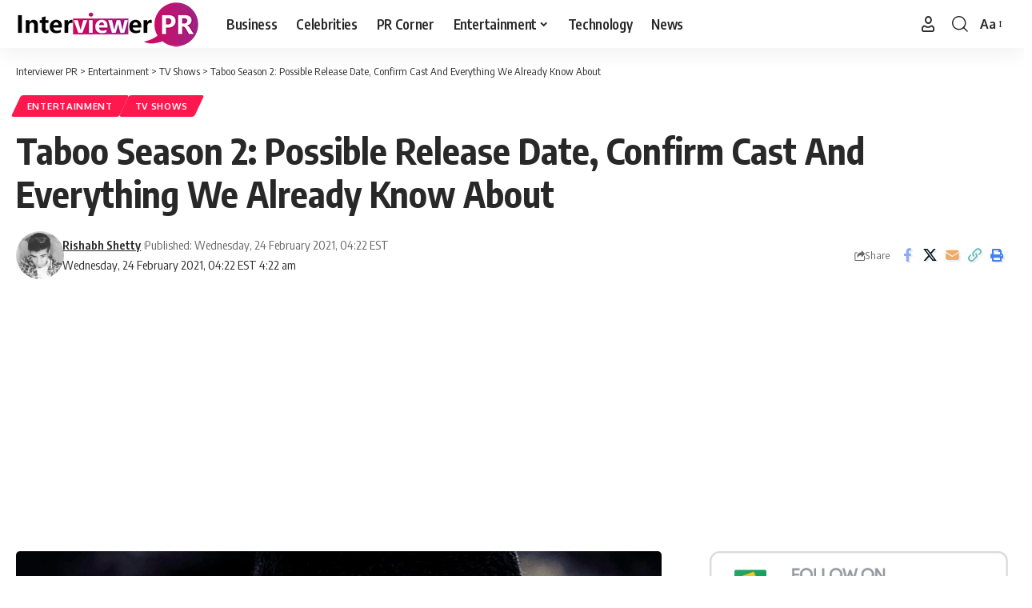

--- FILE ---
content_type: text/html; charset=UTF-8
request_url: https://interviewerpr.com/taboo-season-2-possible-release-date-confirm-cast-and-everything-we-already-know-about/
body_size: 18716
content:
<!DOCTYPE html>
<html lang="en-US">
<head>
    <meta charset="UTF-8" />
    <meta http-equiv="X-UA-Compatible" content="IE=edge" />
	<meta name="viewport" content="width=device-width, initial-scale=1.0" />
    <link rel="profile" href="https://gmpg.org/xfn/11" />
	<meta name='robots' content='index, follow, max-image-preview:large, max-snippet:-1, max-video-preview:-1' />

	<!-- This site is optimized with the Yoast SEO plugin v26.5 - https://yoast.com/wordpress/plugins/seo/ -->
	<title>Taboo Season 2: Possible Release Date, Confirm Cast And Everything We Already Know About - Interviewer PR</title>
	<meta name="description" content="Steve Knight is among the most sought out directors from the market right now." />
	<link rel="preconnect" href="https://fonts.gstatic.com" crossorigin><link rel="preload" as="style" onload="this.onload=null;this.rel='stylesheet'" id="rb-preload-gfonts" href="https://fonts.googleapis.com/css?family=Oxygen%3A400%2C700%7CEncode+Sans+Condensed%3A400%2C500%2C600%2C700%2C800&amp;display=swap" crossorigin><noscript><link rel="stylesheet" href="https://fonts.googleapis.com/css?family=Oxygen%3A400%2C700%7CEncode+Sans+Condensed%3A400%2C500%2C600%2C700%2C800&amp;display=swap"></noscript><link rel="canonical" href="https://interviewerpr.com/taboo-season-2-possible-release-date-confirm-cast-and-everything-we-already-know-about/" />
	<meta property="og:locale" content="en_US" />
	<meta property="og:type" content="article" />
	<meta property="og:title" content="Taboo Season 2: Possible Release Date, Confirm Cast And Everything We Already Know About - Interviewer PR" />
	<meta property="og:description" content="Steve Knight is among the most sought out directors from the market right now." />
	<meta property="og:url" content="https://interviewerpr.com/taboo-season-2-possible-release-date-confirm-cast-and-everything-we-already-know-about/" />
	<meta property="og:site_name" content="Interviewer PR" />
	<meta property="article:publisher" content="https://www.facebook.com/InterviewerPR" />
	<meta property="article:published_time" content="2021-02-24T09:22:11+00:00" />
	<meta property="og:image" content="https://interviewerpr.com/wp-content/uploads/2021/02/DroidJournal-2.jpg" />
	<meta property="og:image:width" content="1200" />
	<meta property="og:image:height" content="675" />
	<meta property="og:image:type" content="image/jpeg" />
	<meta name="author" content="Rishabh Shetty" />
	<meta name="twitter:card" content="summary_large_image" />
	<meta name="twitter:label1" content="Written by" />
	<meta name="twitter:data1" content="Rishabh Shetty" />
	<meta name="twitter:label2" content="Est. reading time" />
	<meta name="twitter:data2" content="2 minutes" />
	<!-- / Yoast SEO plugin. -->


<link rel="amphtml" href="https://interviewerpr.com/taboo-season-2-possible-release-date-confirm-cast-and-everything-we-already-know-about/amp/" /><meta name="generator" content="AMP for WP 1.1.9"/><link rel="alternate" type="application/rss+xml" title="Interviewer PR &raquo; Feed" href="https://interviewerpr.com/feed/" />
<link rel="alternate" type="application/rss+xml" title="Interviewer PR &raquo; Comments Feed" href="https://interviewerpr.com/comments/feed/" />
<link rel="alternate" type="application/rss+xml" title="Interviewer PR &raquo; Taboo Season 2: Possible Release Date, Confirm Cast And Everything We Already Know About Comments Feed" href="https://interviewerpr.com/taboo-season-2-possible-release-date-confirm-cast-and-everything-we-already-know-about/feed/" />
<link rel="alternate" title="oEmbed (JSON)" type="application/json+oembed" href="https://interviewerpr.com/wp-json/oembed/1.0/embed?url=https%3A%2F%2Finterviewerpr.com%2Ftaboo-season-2-possible-release-date-confirm-cast-and-everything-we-already-know-about%2F" />
<link rel="alternate" title="oEmbed (XML)" type="text/xml+oembed" href="https://interviewerpr.com/wp-json/oembed/1.0/embed?url=https%3A%2F%2Finterviewerpr.com%2Ftaboo-season-2-possible-release-date-confirm-cast-and-everything-we-already-know-about%2F&#038;format=xml" />
<link rel="alternate" type="application/rss+xml" title="Interviewer PR &raquo; Stories Feed" href="https://interviewerpr.com/web-stories/feed/">			<link rel="pingback" href="https://interviewerpr.com/xmlrpc.php" />
		<script type="application/ld+json">{
    "@context": "https://schema.org",
    "@type": "Organization",
    "legalName": "Interviewer PR",
    "url": "https://interviewerpr.com/",
    "logo": "https://interviewerpr.com/wp-content/uploads/2020/12/logo-final-01-03.png"
}</script>
<style id='wp-img-auto-sizes-contain-inline-css'>
img:is([sizes=auto i],[sizes^="auto," i]){contain-intrinsic-size:3000px 1500px}
/*# sourceURL=wp-img-auto-sizes-contain-inline-css */
</style>
<style id='wp-emoji-styles-inline-css'>

	img.wp-smiley, img.emoji {
		display: inline !important;
		border: none !important;
		box-shadow: none !important;
		height: 1em !important;
		width: 1em !important;
		margin: 0 0.07em !important;
		vertical-align: -0.1em !important;
		background: none !important;
		padding: 0 !important;
	}
/*# sourceURL=wp-emoji-styles-inline-css */
</style>
<link rel='stylesheet' id='wp-block-library-css' href='https://interviewerpr.com/wp-includes/css/dist/block-library/style.min.css?ver=6.9' media='all' />
<style id='classic-theme-styles-inline-css'>
/*! This file is auto-generated */
.wp-block-button__link{color:#fff;background-color:#32373c;border-radius:9999px;box-shadow:none;text-decoration:none;padding:calc(.667em + 2px) calc(1.333em + 2px);font-size:1.125em}.wp-block-file__button{background:#32373c;color:#fff;text-decoration:none}
/*# sourceURL=/wp-includes/css/classic-themes.min.css */
</style>
<link rel='stylesheet' id='foxiz-elements-css' href='https://interviewerpr.com/wp-content/plugins/foxiz-core/lib/foxiz-elements/public/style.css?ver=3.0' media='all' />
<style id='global-styles-inline-css'>
:root{--wp--preset--aspect-ratio--square: 1;--wp--preset--aspect-ratio--4-3: 4/3;--wp--preset--aspect-ratio--3-4: 3/4;--wp--preset--aspect-ratio--3-2: 3/2;--wp--preset--aspect-ratio--2-3: 2/3;--wp--preset--aspect-ratio--16-9: 16/9;--wp--preset--aspect-ratio--9-16: 9/16;--wp--preset--color--black: #000000;--wp--preset--color--cyan-bluish-gray: #abb8c3;--wp--preset--color--white: #ffffff;--wp--preset--color--pale-pink: #f78da7;--wp--preset--color--vivid-red: #cf2e2e;--wp--preset--color--luminous-vivid-orange: #ff6900;--wp--preset--color--luminous-vivid-amber: #fcb900;--wp--preset--color--light-green-cyan: #7bdcb5;--wp--preset--color--vivid-green-cyan: #00d084;--wp--preset--color--pale-cyan-blue: #8ed1fc;--wp--preset--color--vivid-cyan-blue: #0693e3;--wp--preset--color--vivid-purple: #9b51e0;--wp--preset--gradient--vivid-cyan-blue-to-vivid-purple: linear-gradient(135deg,rgb(6,147,227) 0%,rgb(155,81,224) 100%);--wp--preset--gradient--light-green-cyan-to-vivid-green-cyan: linear-gradient(135deg,rgb(122,220,180) 0%,rgb(0,208,130) 100%);--wp--preset--gradient--luminous-vivid-amber-to-luminous-vivid-orange: linear-gradient(135deg,rgb(252,185,0) 0%,rgb(255,105,0) 100%);--wp--preset--gradient--luminous-vivid-orange-to-vivid-red: linear-gradient(135deg,rgb(255,105,0) 0%,rgb(207,46,46) 100%);--wp--preset--gradient--very-light-gray-to-cyan-bluish-gray: linear-gradient(135deg,rgb(238,238,238) 0%,rgb(169,184,195) 100%);--wp--preset--gradient--cool-to-warm-spectrum: linear-gradient(135deg,rgb(74,234,220) 0%,rgb(151,120,209) 20%,rgb(207,42,186) 40%,rgb(238,44,130) 60%,rgb(251,105,98) 80%,rgb(254,248,76) 100%);--wp--preset--gradient--blush-light-purple: linear-gradient(135deg,rgb(255,206,236) 0%,rgb(152,150,240) 100%);--wp--preset--gradient--blush-bordeaux: linear-gradient(135deg,rgb(254,205,165) 0%,rgb(254,45,45) 50%,rgb(107,0,62) 100%);--wp--preset--gradient--luminous-dusk: linear-gradient(135deg,rgb(255,203,112) 0%,rgb(199,81,192) 50%,rgb(65,88,208) 100%);--wp--preset--gradient--pale-ocean: linear-gradient(135deg,rgb(255,245,203) 0%,rgb(182,227,212) 50%,rgb(51,167,181) 100%);--wp--preset--gradient--electric-grass: linear-gradient(135deg,rgb(202,248,128) 0%,rgb(113,206,126) 100%);--wp--preset--gradient--midnight: linear-gradient(135deg,rgb(2,3,129) 0%,rgb(40,116,252) 100%);--wp--preset--font-size--small: 13px;--wp--preset--font-size--medium: 20px;--wp--preset--font-size--large: 36px;--wp--preset--font-size--x-large: 42px;--wp--preset--spacing--20: 0.44rem;--wp--preset--spacing--30: 0.67rem;--wp--preset--spacing--40: 1rem;--wp--preset--spacing--50: 1.5rem;--wp--preset--spacing--60: 2.25rem;--wp--preset--spacing--70: 3.38rem;--wp--preset--spacing--80: 5.06rem;--wp--preset--shadow--natural: 6px 6px 9px rgba(0, 0, 0, 0.2);--wp--preset--shadow--deep: 12px 12px 50px rgba(0, 0, 0, 0.4);--wp--preset--shadow--sharp: 6px 6px 0px rgba(0, 0, 0, 0.2);--wp--preset--shadow--outlined: 6px 6px 0px -3px rgb(255, 255, 255), 6px 6px rgb(0, 0, 0);--wp--preset--shadow--crisp: 6px 6px 0px rgb(0, 0, 0);}:where(.is-layout-flex){gap: 0.5em;}:where(.is-layout-grid){gap: 0.5em;}body .is-layout-flex{display: flex;}.is-layout-flex{flex-wrap: wrap;align-items: center;}.is-layout-flex > :is(*, div){margin: 0;}body .is-layout-grid{display: grid;}.is-layout-grid > :is(*, div){margin: 0;}:where(.wp-block-columns.is-layout-flex){gap: 2em;}:where(.wp-block-columns.is-layout-grid){gap: 2em;}:where(.wp-block-post-template.is-layout-flex){gap: 1.25em;}:where(.wp-block-post-template.is-layout-grid){gap: 1.25em;}.has-black-color{color: var(--wp--preset--color--black) !important;}.has-cyan-bluish-gray-color{color: var(--wp--preset--color--cyan-bluish-gray) !important;}.has-white-color{color: var(--wp--preset--color--white) !important;}.has-pale-pink-color{color: var(--wp--preset--color--pale-pink) !important;}.has-vivid-red-color{color: var(--wp--preset--color--vivid-red) !important;}.has-luminous-vivid-orange-color{color: var(--wp--preset--color--luminous-vivid-orange) !important;}.has-luminous-vivid-amber-color{color: var(--wp--preset--color--luminous-vivid-amber) !important;}.has-light-green-cyan-color{color: var(--wp--preset--color--light-green-cyan) !important;}.has-vivid-green-cyan-color{color: var(--wp--preset--color--vivid-green-cyan) !important;}.has-pale-cyan-blue-color{color: var(--wp--preset--color--pale-cyan-blue) !important;}.has-vivid-cyan-blue-color{color: var(--wp--preset--color--vivid-cyan-blue) !important;}.has-vivid-purple-color{color: var(--wp--preset--color--vivid-purple) !important;}.has-black-background-color{background-color: var(--wp--preset--color--black) !important;}.has-cyan-bluish-gray-background-color{background-color: var(--wp--preset--color--cyan-bluish-gray) !important;}.has-white-background-color{background-color: var(--wp--preset--color--white) !important;}.has-pale-pink-background-color{background-color: var(--wp--preset--color--pale-pink) !important;}.has-vivid-red-background-color{background-color: var(--wp--preset--color--vivid-red) !important;}.has-luminous-vivid-orange-background-color{background-color: var(--wp--preset--color--luminous-vivid-orange) !important;}.has-luminous-vivid-amber-background-color{background-color: var(--wp--preset--color--luminous-vivid-amber) !important;}.has-light-green-cyan-background-color{background-color: var(--wp--preset--color--light-green-cyan) !important;}.has-vivid-green-cyan-background-color{background-color: var(--wp--preset--color--vivid-green-cyan) !important;}.has-pale-cyan-blue-background-color{background-color: var(--wp--preset--color--pale-cyan-blue) !important;}.has-vivid-cyan-blue-background-color{background-color: var(--wp--preset--color--vivid-cyan-blue) !important;}.has-vivid-purple-background-color{background-color: var(--wp--preset--color--vivid-purple) !important;}.has-black-border-color{border-color: var(--wp--preset--color--black) !important;}.has-cyan-bluish-gray-border-color{border-color: var(--wp--preset--color--cyan-bluish-gray) !important;}.has-white-border-color{border-color: var(--wp--preset--color--white) !important;}.has-pale-pink-border-color{border-color: var(--wp--preset--color--pale-pink) !important;}.has-vivid-red-border-color{border-color: var(--wp--preset--color--vivid-red) !important;}.has-luminous-vivid-orange-border-color{border-color: var(--wp--preset--color--luminous-vivid-orange) !important;}.has-luminous-vivid-amber-border-color{border-color: var(--wp--preset--color--luminous-vivid-amber) !important;}.has-light-green-cyan-border-color{border-color: var(--wp--preset--color--light-green-cyan) !important;}.has-vivid-green-cyan-border-color{border-color: var(--wp--preset--color--vivid-green-cyan) !important;}.has-pale-cyan-blue-border-color{border-color: var(--wp--preset--color--pale-cyan-blue) !important;}.has-vivid-cyan-blue-border-color{border-color: var(--wp--preset--color--vivid-cyan-blue) !important;}.has-vivid-purple-border-color{border-color: var(--wp--preset--color--vivid-purple) !important;}.has-vivid-cyan-blue-to-vivid-purple-gradient-background{background: var(--wp--preset--gradient--vivid-cyan-blue-to-vivid-purple) !important;}.has-light-green-cyan-to-vivid-green-cyan-gradient-background{background: var(--wp--preset--gradient--light-green-cyan-to-vivid-green-cyan) !important;}.has-luminous-vivid-amber-to-luminous-vivid-orange-gradient-background{background: var(--wp--preset--gradient--luminous-vivid-amber-to-luminous-vivid-orange) !important;}.has-luminous-vivid-orange-to-vivid-red-gradient-background{background: var(--wp--preset--gradient--luminous-vivid-orange-to-vivid-red) !important;}.has-very-light-gray-to-cyan-bluish-gray-gradient-background{background: var(--wp--preset--gradient--very-light-gray-to-cyan-bluish-gray) !important;}.has-cool-to-warm-spectrum-gradient-background{background: var(--wp--preset--gradient--cool-to-warm-spectrum) !important;}.has-blush-light-purple-gradient-background{background: var(--wp--preset--gradient--blush-light-purple) !important;}.has-blush-bordeaux-gradient-background{background: var(--wp--preset--gradient--blush-bordeaux) !important;}.has-luminous-dusk-gradient-background{background: var(--wp--preset--gradient--luminous-dusk) !important;}.has-pale-ocean-gradient-background{background: var(--wp--preset--gradient--pale-ocean) !important;}.has-electric-grass-gradient-background{background: var(--wp--preset--gradient--electric-grass) !important;}.has-midnight-gradient-background{background: var(--wp--preset--gradient--midnight) !important;}.has-small-font-size{font-size: var(--wp--preset--font-size--small) !important;}.has-medium-font-size{font-size: var(--wp--preset--font-size--medium) !important;}.has-large-font-size{font-size: var(--wp--preset--font-size--large) !important;}.has-x-large-font-size{font-size: var(--wp--preset--font-size--x-large) !important;}
:where(.wp-block-post-template.is-layout-flex){gap: 1.25em;}:where(.wp-block-post-template.is-layout-grid){gap: 1.25em;}
:where(.wp-block-term-template.is-layout-flex){gap: 1.25em;}:where(.wp-block-term-template.is-layout-grid){gap: 1.25em;}
:where(.wp-block-columns.is-layout-flex){gap: 2em;}:where(.wp-block-columns.is-layout-grid){gap: 2em;}
:root :where(.wp-block-pullquote){font-size: 1.5em;line-height: 1.6;}
/*# sourceURL=global-styles-inline-css */
</style>
<link rel='stylesheet' id='contact-form-7-css' href='https://interviewerpr.com/wp-content/plugins/contact-form-7/includes/css/styles.css?ver=6.1.4' media='all' />
<link rel='stylesheet' id='ppress-frontend-css' href='https://interviewerpr.com/wp-content/plugins/wp-user-avatar/assets/css/frontend.min.css?ver=4.16.8' media='all' />
<link rel='stylesheet' id='ppress-flatpickr-css' href='https://interviewerpr.com/wp-content/plugins/wp-user-avatar/assets/flatpickr/flatpickr.min.css?ver=4.16.8' media='all' />
<link rel='stylesheet' id='ppress-select2-css' href='https://interviewerpr.com/wp-content/plugins/wp-user-avatar/assets/select2/select2.min.css?ver=6.9' media='all' />

<link rel='stylesheet' id='foxiz-main-css' href='https://interviewerpr.com/wp-content/themes/foxiz/assets/css/main.css?ver=2.6.9' media='all' />
<style id='foxiz-main-inline-css'>
[data-theme="dark"].is-hd-4 {--nav-bg: #191C20;--nav-bg-from: #191C20;--nav-bg-to: #191C20;--nav-bg-glass: #191C2011;--nav-bg-glass-from: #191C2011;--nav-bg-glass-to: #191C2011;}[data-theme="dark"].is-hd-5, [data-theme="dark"].is-hd-5:not(.sticky-on) {--nav-bg: #191C20;--nav-bg-from: #191C20;--nav-bg-to: #191C20;--nav-bg-glass: #191C2011;--nav-bg-glass-from: #191C2011;--nav-bg-glass-to: #191C2011;}:root {--hyperlink-line-color :var(--g-color);--sm-shadow : none;--s-content-width : 760px;--max-width-wo-sb : 860px;}.search-header:before { background-repeat : no-repeat;background-size : cover;background-attachment : scroll;background-position : center center;}[data-theme="dark"] .search-header:before { background-repeat : no-repeat;background-size : cover;background-attachment : scroll;background-position : center center;}.footer-has-bg { background-color : #0000000a;}[data-theme="dark"] .footer-has-bg { background-color : #16181c;}#amp-mobile-version-switcher { display: none; }.live-tag:after { content: "live: " }
/*# sourceURL=foxiz-main-inline-css */
</style>
<link rel='stylesheet' id='foxiz-print-css' href='https://interviewerpr.com/wp-content/themes/foxiz/assets/css/print.css?ver=2.6.9' media='all' />
<link rel='stylesheet' id='foxiz-style-css' href='https://interviewerpr.com/wp-content/themes/foxiz/style.css?ver=2.6.9' media='all' />
<script src="https://interviewerpr.com/wp-includes/js/jquery/jquery.min.js?ver=3.7.1" id="jquery-core-js"></script>
<script src="https://interviewerpr.com/wp-includes/js/jquery/jquery-migrate.min.js?ver=3.4.1" id="jquery-migrate-js"></script>
<script src="https://interviewerpr.com/wp-content/plugins/wp-user-avatar/assets/flatpickr/flatpickr.min.js?ver=4.16.8" id="ppress-flatpickr-js"></script>
<script src="https://interviewerpr.com/wp-content/plugins/wp-user-avatar/assets/select2/select2.min.js?ver=4.16.8" id="ppress-select2-js"></script>
<script src="https://interviewerpr.com/wp-content/themes/foxiz/assets/js/highlight-share.js?ver=1" id="highlight-share-js"></script>
<link rel="preload" href="https://interviewerpr.com/wp-content/themes/foxiz/assets/fonts/icons.woff2?ver=2.5.0" as="font" type="font/woff2" crossorigin="anonymous"> <link rel="https://api.w.org/" href="https://interviewerpr.com/wp-json/" /><link rel="alternate" title="JSON" type="application/json" href="https://interviewerpr.com/wp-json/wp/v2/posts/3808" /><link rel="EditURI" type="application/rsd+xml" title="RSD" href="https://interviewerpr.com/xmlrpc.php?rsd" />
<meta name="generator" content="WordPress 6.9" />
<link rel='shortlink' href='https://interviewerpr.com/?p=3808' />
<meta name="generator" content="Redux 4.5.9" /><meta name="generator" content="Elementor 3.33.4; features: additional_custom_breakpoints; settings: css_print_method-external, google_font-enabled, font_display-swap">


<script type="application/ld+json" class="saswp-schema-markup-output">
[{"@context":"https:\/\/schema.org\/","@type":"VideoObject","@id":"https:\/\/interviewerpr.com\/taboo-season-2-possible-release-date-confirm-cast-and-everything-we-already-know-about\/#videoobject","url":"https:\/\/interviewerpr.com\/taboo-season-2-possible-release-date-confirm-cast-and-everything-we-already-know-about\/","headline":"Taboo Season 2: Possible Release Date, Confirm Cast And Everything We Already Know About","datePublished":"2021-02-24T04:22:11-05:00","dateModified":"2021-02-24T04:22:11-05:00","description":"Steve Knight is among the most sought out directors from the market right now.","transcript":"Steve Knight is among the most sought out directors from the market right now. Besides being the founder of shows like Peaky Blinders and See, he's a well-renowned manager. And Taboo is one of the most ambitious works yet. Developed for BBC, the series released on January 7, 2017. In total, the show aired eight episodes. Taboo gained a top viewership count and after its run. Additionally, the show received very positive reactions from both critics and audiences. Notably, Tom Hardy's functionality, design, and aesthetic gathered massive praise.  Taboo Season 2 Release Date  The answer is Yes, the primary season caused by February 2017, and the BBC revived the collection a month later. Additionally, reviews indicated that filming could begin sometime in 2018\/2019. But for a choice of motives, it did not appear. And because of the deficiency of legit info, rumors began outside to flow into about the cancellation of the screen. But, Steve Knight these days showed that functions on the year's script are near completion. Additionally, production could begin as quickly as the scheduling works out. Though considering the cutting edge scenario, production does not appear to start fast. Right now, we are looking forward to a release date for the next season in later months in 2022.      Taboo Season 2 Cast  Tom Hardy is returning to the second season as Knight and Hardy both affirm in interviews. The remaining characters are yet to obtain confirmation. However, we can expect lots of them to come back.    Some major players that may return are Lorna Bow, Stephen Graham, Mark Gatiss, David Hayman, Jason Watkins, Edward Hogg, and Nicholas Woodeson.  Taboo Season Two Plot  The storyline for the season is still in development and Knight has been hard at work. The return of Taboo additionally depends upon if and for how long Tom Hardy, the star of the show, will be available. He had been shooting for the sequel to Venom before coronavirus closed down generation around the world.    \"In my head, volatile stuff is going to happen, which is great,\" Knight said when asked about the story for season 2. \"There's a great destination for it, but I don't know if we're in a position to discuss the real details of it\"    Taboo Season Two Trailer  https:\/\/youtu.be\/0oUDp65Kox8","name":"Taboo Season 2: Possible Release Date, Confirm Cast And Everything We Already Know About","uploadDate":"2021-02-24T04:22:11-05:00","thumbnailUrl":"https:\/\/i.ytimg.com\/vi\/0oUDp65Kox8\/hqdefault.jpg","author":{"@type":"Person","name":"Rishabh Shetty","description":"Born to Indian American Parents, Rishabh holds a strong connect to the Indian entertainment industry. Though he is glued to American drama, sitcom and web series, his connect with Bollywood and Indian celebrity buzz makes him the best candidate for associate editor, Indian division of Interviewer PR.","url":"https:\/\/interviewerpr.com\/author\/rishabh-shetty\/","sameAs":[],"image":{"@type":"ImageObject","url":"https:\/\/interviewerpr.com\/wp-content\/uploads\/2020\/10\/USER2.jpg","height":96,"width":96}},"contentUrl":"https:\/\/youtu.be\/0oUDp65Kox8","embedUrl":"https:\/\/youtu.be\/0oUDp65Kox8"},

{"@context":"https:\/\/schema.org\/","@graph":[{"@context":"https:\/\/schema.org\/","@type":"SiteNavigationElement","@id":"https:\/\/interviewerpr.com\/#business","name":"Business","url":"https:\/\/interviewerpr.com\/category\/business\/"},{"@context":"https:\/\/schema.org\/","@type":"SiteNavigationElement","@id":"https:\/\/interviewerpr.com\/#celebrities","name":"Celebrities","url":"https:\/\/interviewerpr.com\/category\/celebrities\/"},{"@context":"https:\/\/schema.org\/","@type":"SiteNavigationElement","@id":"https:\/\/interviewerpr.com\/#pr-corner","name":"PR Corner","url":"https:\/\/interviewerpr.com\/category\/pr-corner\/"},{"@context":"https:\/\/schema.org\/","@type":"SiteNavigationElement","@id":"https:\/\/interviewerpr.com\/#entertainment","name":"Entertainment","url":"https:\/\/interviewerpr.com\/category\/entertainment\/"},{"@context":"https:\/\/schema.org\/","@type":"SiteNavigationElement","@id":"https:\/\/interviewerpr.com\/#movies","name":"Movies","url":"https:\/\/interviewerpr.com\/category\/entertainment\/movies\/"},{"@context":"https:\/\/schema.org\/","@type":"SiteNavigationElement","@id":"https:\/\/interviewerpr.com\/#tv-shows","name":"TV Shows","url":"https:\/\/interviewerpr.com\/category\/entertainment\/tv-shows\/"},{"@context":"https:\/\/schema.org\/","@type":"SiteNavigationElement","@id":"https:\/\/interviewerpr.com\/#mtv-roadies-revolution","name":"MTV Roadies Revolution","url":"https:\/\/interviewerpr.com\/category\/entertainment\/mtv-roadies-revolution\/"},{"@context":"https:\/\/schema.org\/","@type":"SiteNavigationElement","@id":"https:\/\/interviewerpr.com\/#technology","name":"Technology","url":"https:\/\/interviewerpr.com\/category\/technology\/"},{"@context":"https:\/\/schema.org\/","@type":"SiteNavigationElement","@id":"https:\/\/interviewerpr.com\/#news","name":"News","url":"https:\/\/interviewerpr.com\/category\/news\/"}]},

{"@context":"https:\/\/schema.org\/","@type":"BreadcrumbList","@id":"https:\/\/interviewerpr.com\/taboo-season-2-possible-release-date-confirm-cast-and-everything-we-already-know-about\/#breadcrumb","itemListElement":[{"@type":"ListItem","position":1,"item":{"@id":"https:\/\/interviewerpr.com","name":"Interviewer PR"}},{"@type":"ListItem","position":2,"item":{"@id":"https:\/\/interviewerpr.com\/category\/entertainment\/","name":"Entertainment"}},{"@type":"ListItem","position":3,"item":{"@id":"https:\/\/interviewerpr.com\/taboo-season-2-possible-release-date-confirm-cast-and-everything-we-already-know-about\/","name":"Taboo Season 2: Possible Release Date, Confirm Cast And Everything We Already Know About"}}]},

{"@context":"https:\/\/schema.org\/","@type":"NewsArticle","@id":"https:\/\/interviewerpr.com\/taboo-season-2-possible-release-date-confirm-cast-and-everything-we-already-know-about\/#newsarticle","url":"https:\/\/interviewerpr.com\/taboo-season-2-possible-release-date-confirm-cast-and-everything-we-already-know-about\/","headline":"Taboo Season 2: Possible Release Date, Confirm Cast And Everything We Already Know About","mainEntityOfPage":"https:\/\/interviewerpr.com\/taboo-season-2-possible-release-date-confirm-cast-and-everything-we-already-know-about\/","datePublished":"2021-02-24T04:22:11-05:00","dateModified":"2021-02-24T04:22:11-05:00","description":"Steve Knight is among the most sought out directors from the market right now.","articleSection":"TV Shows","articleBody":"Steve Knight is among the most sought out directors from the market right now. Besides being the founder of shows like Peaky Blinders and See, he's a well-renowned manager. And Taboo is one of the most ambitious works yet. Developed for BBC, the series released on January 7, 2017. In total, the show aired eight episodes. Taboo gained a top viewership count and after its run. Additionally, the show received very positive reactions from both critics and audiences. Notably, Tom Hardy's functionality, design, and aesthetic gathered massive praise.  Taboo Season 2 Release Date  The answer is Yes, the primary season caused by February 2017, and the BBC revived the collection a month later. Additionally, reviews indicated that filming could begin sometime in 2018\/2019. But for a choice of motives, it did not appear. And because of the deficiency of legit info, rumors began outside to flow into about the cancellation of the screen. But, Steve Knight these days showed that functions on the year's script are near completion. Additionally, production could begin as quickly as the scheduling works out. Though considering the cutting edge scenario, production does not appear to start fast. Right now, we are looking forward to a release date for the next season in later months in 2022.      Taboo Season 2 Cast  Tom Hardy is returning to the second season as Knight and Hardy both affirm in interviews. The remaining characters are yet to obtain confirmation. However, we can expect lots of them to come back.    Some major players that may return are Lorna Bow, Stephen Graham, Mark Gatiss, David Hayman, Jason Watkins, Edward Hogg, and Nicholas Woodeson.  Taboo Season Two Plot  The storyline for the season is still in development and Knight has been hard at work. The return of Taboo additionally depends upon if and for how long Tom Hardy, the star of the show, will be available. He had been shooting for the sequel to Venom before coronavirus closed down generation around the world.    \"In my head, volatile stuff is going to happen, which is great,\" Knight said when asked about the story for season 2. \"There's a great destination for it, but I don't know if we're in a position to discuss the real details of it\"    Taboo Season Two Trailer  https:\/\/youtu.be\/0oUDp65Kox8","keywords":["Taboo Season 2"," Taboo Season 2 cast"," Taboo Season 2 plot"," Taboo Season 2 release date"," Taboo Season 2 story"," Taboo Season 2 trailer"," "],"name":"Taboo Season 2: Possible Release Date, Confirm Cast And Everything We Already Know About","thumbnailUrl":"https:\/\/interviewerpr.com\/wp-content\/uploads\/2021\/02\/DroidJournal-2-150x150.jpg","wordCount":"369","timeRequired":"PT1M38S","mainEntity":{"@type":"WebPage","@id":"https:\/\/interviewerpr.com\/taboo-season-2-possible-release-date-confirm-cast-and-everything-we-already-know-about\/"},"author":{"@type":"Person","name":"Rishabh Shetty","description":"Born to Indian American Parents, Rishabh holds a strong connect to the Indian entertainment industry. Though he is glued to American drama, sitcom and web series, his connect with Bollywood and Indian celebrity buzz makes him the best candidate for associate editor, Indian division of Interviewer PR.","url":"https:\/\/interviewerpr.com\/author\/rishabh-shetty\/","sameAs":[],"image":{"@type":"ImageObject","url":"https:\/\/interviewerpr.com\/wp-content\/uploads\/2020\/10\/USER2.jpg","height":96,"width":96}},"editor":{"@type":"Person","name":"Rishabh Shetty","description":"Born to Indian American Parents, Rishabh holds a strong connect to the Indian entertainment industry. Though he is glued to American drama, sitcom and web series, his connect with Bollywood and Indian celebrity buzz makes him the best candidate for associate editor, Indian division of Interviewer PR.","url":"https:\/\/interviewerpr.com\/author\/rishabh-shetty\/","sameAs":[],"image":{"@type":"ImageObject","url":"https:\/\/interviewerpr.com\/wp-content\/uploads\/2020\/10\/USER2.jpg","height":96,"width":96}},"publisher":{"@type":"Organization","name":"Interviewer PR","url":"https:\/\/interviewerpr.com","logo":{"@type":"ImageObject","url":"https:\/\/interviewerpr.com\/wp-content\/uploads\/2020\/12\/logo-final-01-03.png","width":231,"height":60}},"image":[{"@type":"ImageObject","@id":"https:\/\/interviewerpr.com\/taboo-season-2-possible-release-date-confirm-cast-and-everything-we-already-know-about\/#primaryimage","url":"https:\/\/interviewerpr.com\/wp-content\/uploads\/2021\/02\/DroidJournal-2.jpg","width":"1200","height":"675"},{"@type":"ImageObject","url":"https:\/\/interviewerpr.com\/wp-content\/uploads\/2021\/02\/taboo-tom-hardy-01-scaled-1.jpg","width":1100,"height":733}]}]
</script>

<script type="application/ld+json">{
    "@context": "https://schema.org",
    "@type": "WebSite",
    "@id": "https://interviewerpr.com/#website",
    "url": "https://interviewerpr.com/",
    "name": "Interviewer PR",
    "potentialAction": {
        "@type": "SearchAction",
        "target": "https://interviewerpr.com/?s={search_term_string}",
        "query-input": "required name=search_term_string"
    }
}</script>
			<style>
				.e-con.e-parent:nth-of-type(n+4):not(.e-lazyloaded):not(.e-no-lazyload),
				.e-con.e-parent:nth-of-type(n+4):not(.e-lazyloaded):not(.e-no-lazyload) * {
					background-image: none !important;
				}
				@media screen and (max-height: 1024px) {
					.e-con.e-parent:nth-of-type(n+3):not(.e-lazyloaded):not(.e-no-lazyload),
					.e-con.e-parent:nth-of-type(n+3):not(.e-lazyloaded):not(.e-no-lazyload) * {
						background-image: none !important;
					}
				}
				@media screen and (max-height: 640px) {
					.e-con.e-parent:nth-of-type(n+2):not(.e-lazyloaded):not(.e-no-lazyload),
					.e-con.e-parent:nth-of-type(n+2):not(.e-lazyloaded):not(.e-no-lazyload) * {
						background-image: none !important;
					}
				}
			</style>
			<script type="application/ld+json">{
    "@context": "https://schema.org",
    "@type": "Article",
    "headline": "Taboo Season 2: Possible Release Date, Confirm Cast And Everything We Already Know About",
    "description": "Steve Knight is among the most sought out directors from the market right now. Besides being the founder of shows like Peaky Blinders and See, he's a well-renowned manager. And Taboo is one of the most ambitious works yet. Developed for BBC, the series released on January 7, 2017. In total, the",
    "mainEntityOfPage": {
        "@type": "WebPage",
        "@id": "https://interviewerpr.com/taboo-season-2-possible-release-date-confirm-cast-and-everything-we-already-know-about/"
    },
    "author": {
        "@type": "Person",
        "name": "Rishabh Shetty",
        "url": "https://interviewerpr.com/author/rishabh-shetty/"
    },
    "publisher": {
        "@type": "Organization",
        "name": "Interviewer PR",
        "url": "https://interviewerpr.com/",
        "logo": {
            "@type": "ImageObject",
            "url": "https://interviewerpr.com/wp-content/uploads/2020/12/logo-final-01-03.png"
        }
    },
    "dateModified": "2021-02-24T04:22:11-05:00",
    "datePublished": "2021-02-24T04:22:11-05:00",
    "image": {
        "@type": "ImageObject",
        "url": "https://interviewerpr.com/wp-content/uploads/2021/02/DroidJournal-2.jpg",
        "width": "1200",
        "height": "675"
    },
    "commentCount": 0,
    "articleSection": [
        "Entertainment",
        "TV Shows"
    ]
}</script>
<script type="application/ld+json">{"@context":"http://schema.org","@type":"BreadcrumbList","itemListElement":[{"@type":"ListItem","position":4,"item":{"@id":"https://interviewerpr.com/taboo-season-2-possible-release-date-confirm-cast-and-everything-we-already-know-about/","name":"Taboo Season 2: Possible Release Date, Confirm Cast And Everything We Already Know About"}},{"@type":"ListItem","position":3,"item":{"@id":"https://interviewerpr.com/category/entertainment/tv-shows/","name":"TV Shows"}},{"@type":"ListItem","position":2,"item":{"@id":"https://interviewerpr.com/category/entertainment/","name":"Entertainment"}},{"@type":"ListItem","position":1,"item":{"@id":"https://interviewerpr.com","name":"Interviewer PR"}}]}</script>
<link rel="icon" href="https://interviewerpr.com/wp-content/uploads/2020/12/cropped-logo-final-03-32x32.png" sizes="32x32" />
<link rel="icon" href="https://interviewerpr.com/wp-content/uploads/2020/12/cropped-logo-final-03-192x192.png" sizes="192x192" />
<link rel="apple-touch-icon" href="https://interviewerpr.com/wp-content/uploads/2020/12/cropped-logo-final-03-180x180.png" />
<meta name="msapplication-TileImage" content="https://interviewerpr.com/wp-content/uploads/2020/12/cropped-logo-final-03-270x270.png" />
</head>
<body class="wp-singular post-template-default single single-post postid-3808 single-format-standard wp-embed-responsive wp-theme-foxiz personalized-all elementor-default elementor-kit-20592 menu-ani-1 hover-ani-1 btn-ani-1 btn-transform-1 is-rm-1 lmeta-dot loader-1 dark-sw-1 mtax-1 is-hd-1 is-standard-1 is-mstick yes-tstick is-backtop none-m-backtop " data-theme="default">
<div class="site-outer">
			<div id="site-header" class="header-wrap rb-section header-set-1 header-1 header-wrapper style-shadow has-quick-menu">
					<div class="reading-indicator"><span id="reading-progress"></span></div>
					<div id="navbar-outer" class="navbar-outer">
				<div id="sticky-holder" class="sticky-holder">
					<div class="navbar-wrap">
						<div class="rb-container edge-padding">
							<div class="navbar-inner">
								<div class="navbar-left">
											<div class="logo-wrap is-image-logo site-branding">
			<a href="https://interviewerpr.com/" class="logo" title="Interviewer PR">
				<img fetchpriority="high" class="logo-default" data-mode="default" height="60" width="231" src="https://interviewerpr.com/wp-content/uploads/2020/12/logo-final-01-03.png" alt="Interviewer PR" decoding="async" loading="eager" fetchpriority="high"><img fetchpriority="high" class="logo-dark" data-mode="dark" height="60" width="231" src="https://interviewerpr.com/wp-content/uploads/2020/12/logo-final-01-03.png" alt="Interviewer PR" decoding="async" loading="eager" fetchpriority="high">			</a>
		</div>
				<nav id="site-navigation" class="main-menu-wrap" aria-label="main menu"><ul id="menu-main-menu-1" class="main-menu rb-menu large-menu"  ><li class="menu-item menu-item-type-taxonomy menu-item-object-category menu-item-2094"><a href="https://interviewerpr.com/category/business/"><span>Business</span></a></li>
<li class="menu-item menu-item-type-taxonomy menu-item-object-category menu-item-2090"><a href="https://interviewerpr.com/category/celebrities/"><span>Celebrities</span></a></li>
<li class="menu-item menu-item-type-taxonomy menu-item-object-category menu-item-3175"><a href="https://interviewerpr.com/category/pr-corner/"><span>PR Corner</span></a></li>
<li class="menu-item menu-item-type-taxonomy menu-item-object-category current-post-ancestor current-menu-parent current-post-parent menu-item-has-children menu-item-45"><a href="https://interviewerpr.com/category/entertainment/"><span>Entertainment</span></a>
<ul class="sub-menu">
	<li id="menu-item-2091" class="menu-item menu-item-type-taxonomy menu-item-object-category menu-item-2091"><a href="https://interviewerpr.com/category/entertainment/movies/"><span>Movies</span></a></li>
	<li id="menu-item-2093" class="menu-item menu-item-type-taxonomy menu-item-object-category current-post-ancestor current-menu-parent current-post-parent menu-item-2093"><a href="https://interviewerpr.com/category/entertainment/tv-shows/"><span>TV Shows</span></a></li>
	<li id="menu-item-2092" class="menu-item menu-item-type-taxonomy menu-item-object-category menu-item-2092"><a href="https://interviewerpr.com/category/entertainment/mtv-roadies-revolution/"><span>MTV Roadies Revolution</span></a></li>
</ul>
</li>
<li class="menu-item menu-item-type-taxonomy menu-item-object-category menu-item-44"><a href="https://interviewerpr.com/category/technology/"><span>Technology</span></a></li>
<li class="menu-item menu-item-type-taxonomy menu-item-object-category menu-item-43"><a href="https://interviewerpr.com/category/news/"><span>News</span></a></li>
</ul></nav>
				<div id="s-title-sticky" class="s-title-sticky">
			<div class="s-title-sticky-left">
				<span class="sticky-title-label">Reading:</span>
				<span class="h4 sticky-title">Taboo Season 2: Possible Release Date, Confirm Cast And Everything We Already Know About</span>
			</div>
					<div class="sticky-share-list">
			<div class="t-shared-header meta-text">
				<i class="rbi rbi-share" aria-hidden="true"></i>					<span class="share-label">Share</span>			</div>
			<div class="sticky-share-list-items effect-fadeout is-color">			<a class="share-action share-trigger icon-facebook" aria-label="Share on Facebook" href="https://www.facebook.com/sharer.php?u=https%3A%2F%2Finterviewerpr.com%2Ftaboo-season-2-possible-release-date-confirm-cast-and-everything-we-already-know-about%2F" data-title="Facebook" data-gravity=n  rel="nofollow noopener"><i class="rbi rbi-facebook" aria-hidden="true"></i></a>
				<a class="share-action share-trigger icon-twitter" aria-label="Share on X" href="https://twitter.com/intent/tweet?text=Taboo+Season+2%3A+Possible+Release+Date%2C+Confirm+Cast+And+Everything+We+Already+Know+About&amp;url=https%3A%2F%2Finterviewerpr.com%2Ftaboo-season-2-possible-release-date-confirm-cast-and-everything-we-already-know-about%2F&amp;via=" data-title="X" data-gravity=n  rel="nofollow noopener">
			<i class="rbi rbi-twitter" aria-hidden="true"></i></a>
					<a class="share-action icon-email" aria-label="Email" href="/cdn-cgi/l/email-protection#[base64]" data-title="Email" data-gravity=n rel="nofollow">
			<i class="rbi rbi-email" aria-hidden="true"></i></a>
					<a class="share-action icon-copy copy-trigger" aria-label="Copy Link" href="#" rel="nofollow" role="button" data-copied="Copied!" data-link="https://interviewerpr.com/taboo-season-2-possible-release-date-confirm-cast-and-everything-we-already-know-about/" data-copy="Copy Link" data-gravity=n ><i class="rbi rbi-link-o" aria-hidden="true"></i></a>
					<a class="share-action icon-print" aria-label="Print" rel="nofollow" role="button" href="javascript:if(window.print)window.print()" data-title="Print" data-gravity=n ><i class="rbi rbi-print" aria-hidden="true"></i></a>
		</div>
		</div>
				</div>
									</div>
								<div class="navbar-right">
											<div class="wnav-holder widget-h-login header-dropdown-outer">
								<a href="https://interviewerpr.com/wp-login.php?redirect_to=https%3A%2F%2Finterviewerpr.com%2Ftaboo-season-2-possible-release-date-confirm-cast-and-everything-we-already-know-about%2F" class="login-toggle is-login header-element" data-title="Sign In" role="button" rel="nofollow" aria-label="Sign In"><i class="rbi rbi-user wnav-icon"></i></a>
						</div>
			<div class="wnav-holder w-header-search header-dropdown-outer">
			<a href="#" role="button" data-title="Search" class="icon-holder header-element search-btn search-trigger" aria-label="Search">
				<i class="rbi rbi-search wnav-icon" aria-hidden="true"></i>							</a>
							<div class="header-dropdown">
					<div class="header-search-form is-icon-layout">
						<form method="get" action="https://interviewerpr.com/" class="rb-search-form"  data-search="post" data-limit="0" data-follow="0" data-tax="category" data-dsource="0"  data-ptype=""><div class="search-form-inner"><span class="search-icon"><i class="rbi rbi-search" aria-hidden="true"></i></span><span class="search-text"><input type="text" class="field" placeholder="Search Headlines, News..." value="" name="s"/></span><span class="rb-search-submit"><input type="submit" value="Search"/><i class="rbi rbi-cright" aria-hidden="true"></i></span></div></form>					</div>
				</div>
					</div>
				<div class="wnav-holder font-resizer">
			<a href="#" role="button" class="font-resizer-trigger" data-title="Font Resizer"><span class="screen-reader-text">Font Resizer</span><strong>Aa</strong></a>
		</div>
										</div>
							</div>
						</div>
					</div>
							<div id="header-mobile" class="header-mobile mh-style-shadow">
			<div class="header-mobile-wrap">
						<div class="mbnav edge-padding">
			<div class="navbar-left">
						<div class="mobile-toggle-wrap">
							<a href="#" class="mobile-menu-trigger" role="button" rel="nofollow" aria-label="Open mobile menu">		<span class="burger-icon"><span></span><span></span><span></span></span>
	</a>
					</div>
			<div class="logo-wrap mobile-logo-wrap is-image-logo site-branding">
			<a href="https://interviewerpr.com/" class="logo" title="Interviewer PR">
				<img fetchpriority="high" class="logo-default" data-mode="default" height="60" width="231" src="https://interviewerpr.com/wp-content/uploads/2020/12/logo-final-01-03.png" alt="Interviewer PR" decoding="async" loading="eager" fetchpriority="high"><img fetchpriority="high" class="logo-dark" data-mode="dark" height="60" width="231" src="https://interviewerpr.com/wp-content/uploads/2020/12/logo-final-01-03.png" alt="Interviewer PR" decoding="async" loading="eager" fetchpriority="high">			</a>
		</div>
					</div>
			<div class="navbar-right">
							<a role="button" href="#" class="mobile-menu-trigger mobile-search-icon" aria-label="search"><i class="rbi rbi-search wnav-icon" aria-hidden="true"></i></a>
				<div class="wnav-holder font-resizer">
			<a href="#" role="button" class="font-resizer-trigger" data-title="Font Resizer"><span class="screen-reader-text">Font Resizer</span><strong>Aa</strong></a>
		</div>
					</div>
		</div>
	<div class="mobile-qview"><ul id="menu-main-menu-2" class="mobile-qview-inner"><li class="menu-item menu-item-type-taxonomy menu-item-object-category menu-item-2094"><a href="https://interviewerpr.com/category/business/"><span>Business</span></a></li>
<li class="menu-item menu-item-type-taxonomy menu-item-object-category menu-item-2090"><a href="https://interviewerpr.com/category/celebrities/"><span>Celebrities</span></a></li>
<li class="menu-item menu-item-type-taxonomy menu-item-object-category menu-item-3175"><a href="https://interviewerpr.com/category/pr-corner/"><span>PR Corner</span></a></li>
<li class="menu-item menu-item-type-taxonomy menu-item-object-category current-post-ancestor current-menu-parent current-post-parent menu-item-45"><a href="https://interviewerpr.com/category/entertainment/"><span>Entertainment</span></a></li>
<li class="menu-item menu-item-type-taxonomy menu-item-object-category menu-item-44"><a href="https://interviewerpr.com/category/technology/"><span>Technology</span></a></li>
<li class="menu-item menu-item-type-taxonomy menu-item-object-category menu-item-43"><a href="https://interviewerpr.com/category/news/"><span>News</span></a></li>
</ul></div>			</div>
					<div class="mobile-collapse">
			<div class="collapse-holder">
				<div class="collapse-inner">
											<div class="mobile-search-form edge-padding">		<div class="header-search-form is-form-layout">
							<span class="h5">Search</span>
			<form method="get" action="https://interviewerpr.com/" class="rb-search-form"  data-search="post" data-limit="0" data-follow="0" data-tax="category" data-dsource="0"  data-ptype=""><div class="search-form-inner"><span class="search-icon"><i class="rbi rbi-search" aria-hidden="true"></i></span><span class="search-text"><input type="text" class="field" placeholder="Search Headlines, News..." value="" name="s"/></span><span class="rb-search-submit"><input type="submit" value="Search"/><i class="rbi rbi-cright" aria-hidden="true"></i></span></div></form>		</div>
		</div>
										<nav class="mobile-menu-wrap edge-padding">
						<ul id="mobile-menu" class="mobile-menu"><li class="menu-item menu-item-type-taxonomy menu-item-object-category menu-item-2094"><a href="https://interviewerpr.com/category/business/"><span>Business</span></a></li>
<li class="menu-item menu-item-type-taxonomy menu-item-object-category menu-item-2090"><a href="https://interviewerpr.com/category/celebrities/"><span>Celebrities</span></a></li>
<li class="menu-item menu-item-type-taxonomy menu-item-object-category menu-item-3175"><a href="https://interviewerpr.com/category/pr-corner/"><span>PR Corner</span></a></li>
<li class="menu-item menu-item-type-taxonomy menu-item-object-category current-post-ancestor current-menu-parent current-post-parent menu-item-has-children menu-item-45"><a href="https://interviewerpr.com/category/entertainment/"><span>Entertainment</span></a>
<ul class="sub-menu">
	<li class="menu-item menu-item-type-taxonomy menu-item-object-category menu-item-2091"><a href="https://interviewerpr.com/category/entertainment/movies/"><span>Movies</span></a></li>
	<li class="menu-item menu-item-type-taxonomy menu-item-object-category current-post-ancestor current-menu-parent current-post-parent menu-item-2093"><a href="https://interviewerpr.com/category/entertainment/tv-shows/"><span>TV Shows</span></a></li>
	<li class="menu-item menu-item-type-taxonomy menu-item-object-category menu-item-2092"><a href="https://interviewerpr.com/category/entertainment/mtv-roadies-revolution/"><span>MTV Roadies Revolution</span></a></li>
</ul>
</li>
<li class="menu-item menu-item-type-taxonomy menu-item-object-category menu-item-44"><a href="https://interviewerpr.com/category/technology/"><span>Technology</span></a></li>
<li class="menu-item menu-item-type-taxonomy menu-item-object-category menu-item-43"><a href="https://interviewerpr.com/category/news/"><span>News</span></a></li>
</ul>					</nav>
										<div class="collapse-sections">
													<div class="mobile-login">
																	<span class="mobile-login-title h6">Have an existing account?</span>
									<a href="https://interviewerpr.com/wp-login.php?redirect_to=https%3A%2F%2Finterviewerpr.com%2Ftaboo-season-2-possible-release-date-confirm-cast-and-everything-we-already-know-about%2F" class="login-toggle is-login is-btn" rel="nofollow">Sign In</a>
															</div>
													<div class="mobile-socials">
								<span class="mobile-social-title h6">Follow US</span>
								<a class="social-link-facebook" aria-label="Facebook" data-title="Facebook" href="#" target="_blank" rel="noopener nofollow"><i class="rbi rbi-facebook" aria-hidden="true"></i></a><a class="social-link-twitter" aria-label="X" data-title="X" href="#" target="_blank" rel="noopener nofollow"><i class="rbi rbi-twitter" aria-hidden="true"></i></a><a class="social-link-youtube" aria-label="YouTube" data-title="YouTube" href="#" target="_blank" rel="noopener nofollow"><i class="rbi rbi-youtube" aria-hidden="true"></i></a>							</div>
											</div>
									</div>
			</div>
		</div>
			</div>
					</div>
			</div>
					</div>
		    <div class="site-wrap">			<div id="single-post-infinite" class="single-post-infinite none-mobile-sb" data-nextposturl="https://interviewerpr.com/moana-2-release-date-cast-plot-and-all-new-updates/">
				<div class="single-post-outer activated" data-postid="3808" data-postlink="https://interviewerpr.com/taboo-season-2-possible-release-date-confirm-cast-and-everything-we-already-know-about/">
							<div class="single-standard-1 is-sidebar-right ">
			<div class="rb-s-container edge-padding">
				<article id="post-3808" class="post-3808 post type-post status-publish format-standard has-post-thumbnail category-entertainment category-tv-shows tag-taboo-season-2 tag-taboo-season-2-cast tag-taboo-season-2-plot tag-taboo-season-2-release-date tag-taboo-season-2-story tag-taboo-season-2-trailer">				<header class="single-header">
								<aside class="breadcrumb-wrap breadcrumb-navxt s-breadcrumb">
				<div class="breadcrumb-inner" vocab="https://schema.org/" typeof="BreadcrumbList"><!-- Breadcrumb NavXT 7.5.0 -->
<span property="itemListElement" typeof="ListItem"><a property="item" typeof="WebPage" title="Go to Interviewer PR." href="https://interviewerpr.com" class="home" ><span property="name">Interviewer PR</span></a><meta property="position" content="1"></span> &gt; <span property="itemListElement" typeof="ListItem"><a property="item" typeof="WebPage" title="Go to the Entertainment Category archives." href="https://interviewerpr.com/category/entertainment/" class="taxonomy category" ><span property="name">Entertainment</span></a><meta property="position" content="2"></span> &gt; <span property="itemListElement" typeof="ListItem"><a property="item" typeof="WebPage" title="Go to the TV Shows Category archives." href="https://interviewerpr.com/category/entertainment/tv-shows/" class="taxonomy category" ><span property="name">TV Shows</span></a><meta property="position" content="3"></span> &gt; <span property="itemListElement" typeof="ListItem"><span property="name" class="post post-post current-item">Taboo Season 2: Possible Release Date, Confirm Cast And Everything We Already Know About</span><meta property="url" content="https://interviewerpr.com/taboo-season-2-possible-release-date-confirm-cast-and-everything-we-already-know-about/"><meta property="position" content="4"></span></div>
			</aside>
		<div class="s-cats ecat-bg-1 ecat-size-big"><div class="p-categories"><a class="p-category category-id-4" href="https://interviewerpr.com/category/entertainment/" rel="category">Entertainment</a><a class="p-category category-id-13" href="https://interviewerpr.com/category/entertainment/tv-shows/" rel="category">TV Shows</a></div></div>		<h1 class="s-title fw-headline">Taboo Season 2: Possible Release Date, Confirm Cast And Everything We Already Know About</h1>
				<div class="single-meta yes-0">
							<div class="smeta-in">
							<a class="meta-el meta-avatar" href="https://interviewerpr.com/author/rishabh-shetty/" rel="nofollow" aria-label="Visit posts by Rishabh Shetty"><img data-del="avatar" alt="Rishabh Shetty" src='https://interviewerpr.com/wp-content/uploads/2020/10/USER2.jpg' class='avatar pp-user-avatar avatar-120 photo ' height='120' width='120'/></a>
							<div class="smeta-sec">
													<div class="smeta-bottom meta-text">
								<time class="updated-date" datetime="2021-02-24T04:22:11-05:00">Wednesday, 24 February 2021, 04:22 EST 4:22 am</time>
							</div>
												<div class="p-meta">
							<div class="meta-inner is-meta">		<div class="meta-el">
			<a class="meta-author-url meta-author" href="https://interviewerpr.com/author/rishabh-shetty/">Rishabh Shetty</a>		</div>
			<div class="meta-el meta-date">
				<time class="date published" datetime="2021-02-24T04:22:11-05:00">Published: Wednesday, 24 February 2021, 04:22 EST</time>
		</div></div>
						</div>
					</div>
				</div>
							<div class="smeta-extra">		<div class="t-shared-sec tooltips-n is-color">
			<div class="t-shared-header is-meta">
				<i class="rbi rbi-share" aria-hidden="true"></i><span class="share-label">Share</span>
			</div>
			<div class="effect-fadeout">			<a class="share-action share-trigger icon-facebook" aria-label="Share on Facebook" href="https://www.facebook.com/sharer.php?u=https%3A%2F%2Finterviewerpr.com%2Ftaboo-season-2-possible-release-date-confirm-cast-and-everything-we-already-know-about%2F" data-title="Facebook" rel="nofollow noopener"><i class="rbi rbi-facebook" aria-hidden="true"></i></a>
				<a class="share-action share-trigger icon-twitter" aria-label="Share on X" href="https://twitter.com/intent/tweet?text=Taboo+Season+2%3A+Possible+Release+Date%2C+Confirm+Cast+And+Everything+We+Already+Know+About&amp;url=https%3A%2F%2Finterviewerpr.com%2Ftaboo-season-2-possible-release-date-confirm-cast-and-everything-we-already-know-about%2F&amp;via=" data-title="X" rel="nofollow noopener">
			<i class="rbi rbi-twitter" aria-hidden="true"></i></a>
					<a class="share-action icon-email" aria-label="Email" href="/cdn-cgi/l/email-protection#[base64]" data-title="Email" rel="nofollow">
			<i class="rbi rbi-email" aria-hidden="true"></i></a>
					<a class="share-action icon-copy copy-trigger" aria-label="Copy Link" href="#" rel="nofollow" role="button" data-copied="Copied!" data-link="https://interviewerpr.com/taboo-season-2-possible-release-date-confirm-cast-and-everything-we-already-know-about/" data-copy="Copy Link"><i class="rbi rbi-link-o" aria-hidden="true"></i></a>
					<a class="share-action icon-print" aria-label="Print" rel="nofollow" role="button" href="javascript:if(window.print)window.print()" data-title="Print"><i class="rbi rbi-print" aria-hidden="true"></i></a>
		</div>
		</div>
		</div>
					</div>
						</header>
				<div class="grid-container">
					<div class="s-ct">
												<div class="s-feat-outer">
									<div class="s-feat">			<div class="featured-lightbox-trigger" data-source="https://interviewerpr.com/wp-content/uploads/2021/02/DroidJournal-2.jpg" data-caption="" data-attribution="">
			<img loading="lazy" width="860" height="484" src="https://interviewerpr.com/wp-content/uploads/2021/02/DroidJournal-2.jpg" class="attachment-foxiz_crop_o1 size-foxiz_crop_o1 wp-post-image" alt="" loading="lazy" decoding="async" />			</div>
		</div>
								</div>
								<div class="s-ct-wrap has-lsl">
			<div class="s-ct-inner">
						<div class="l-shared-sec-outer show-mobile">
			<div class="l-shared-sec">
				<div class="l-shared-header meta-text">
					<i class="rbi rbi-share" aria-hidden="true"></i><span class="share-label">SHARE</span>
				</div>
				<div class="l-shared-items effect-fadeout is-color">
								<a class="share-action share-trigger icon-facebook" aria-label="Share on Facebook" href="https://www.facebook.com/sharer.php?u=https%3A%2F%2Finterviewerpr.com%2Ftaboo-season-2-possible-release-date-confirm-cast-and-everything-we-already-know-about%2F" data-title="Facebook" data-gravity=w  rel="nofollow noopener"><i class="rbi rbi-facebook" aria-hidden="true"></i></a>
				<a class="share-action share-trigger icon-twitter" aria-label="Share on X" href="https://twitter.com/intent/tweet?text=Taboo+Season+2%3A+Possible+Release+Date%2C+Confirm+Cast+And+Everything+We+Already+Know+About&amp;url=https%3A%2F%2Finterviewerpr.com%2Ftaboo-season-2-possible-release-date-confirm-cast-and-everything-we-already-know-about%2F&amp;via=" data-title="X" data-gravity=w  rel="nofollow noopener">
			<i class="rbi rbi-twitter" aria-hidden="true"></i></a>
					<a class="share-action icon-email" aria-label="Email" href="/cdn-cgi/l/email-protection#[base64]" data-title="Email" data-gravity=w rel="nofollow">
			<i class="rbi rbi-email" aria-hidden="true"></i></a>
					<a class="share-action icon-copy copy-trigger" aria-label="Copy Link" href="#" rel="nofollow" role="button" data-copied="Copied!" data-link="https://interviewerpr.com/taboo-season-2-possible-release-date-confirm-cast-and-everything-we-already-know-about/" data-copy="Copy Link" data-gravity=w ><i class="rbi rbi-link-o" aria-hidden="true"></i></a>
					<a class="share-action icon-print" aria-label="Print" rel="nofollow" role="button" href="javascript:if(window.print)window.print()" data-title="Print" data-gravity=w ><i class="rbi rbi-print" aria-hidden="true"></i></a>
						</div>
			</div>
		</div>
						<div class="e-ct-outer">
							<div class="entry-content rbct clearfix is-highlight-shares"><p><strong style="font-size: 50px;">S</strong><strong>teve</strong> Knight is among the most sought out directors from the market right now. Besides being the founder of shows like Peaky Blinders and See, he’s a well-renowned manager. And <a href="https://interviewerpr.com/taboo-season-2-confirm-release-date-expectedcast-plot-trailer-and-everything-you-need-to-know/"><strong>Taboo</strong></a> is one of the most ambitious works yet. Developed for BBC, the series released on January 7, 2017. In total, the show aired eight episodes. Taboo gained a top viewership count and after its run. Additionally, the show received very positive reactions from both critics and audiences. Notably, Tom Hardy’s functionality, design, and aesthetic gathered massive praise.</p>
<h2><u><span style="color: #003366;">Taboo Season 2 Release Date</span><u></u></u></h2>
<p>The answer is Yes, the primary season caused by February 2017, and the BBC revived the collection a month later. Additionally, reviews indicated that filming could begin sometime in 2018/2019. But for a choice of motives, it did not appear. And because of the deficiency of legit info, rumors began outside to flow into about the cancellation of the screen. But, Steve Knight these days showed that functions on the year’s script are near completion. Additionally, production could begin as quickly as the scheduling works out. Though considering the cutting edge scenario, production does not appear to start fast. Right now, we are looking forward to a release date for the next season in later months in 2022.</p>
<p><img decoding="async" class="alignnone size-full wp-image-3824" src="https://interviewerpr.com/wp-content/uploads/2021/02/taboo-tom-hardy-01-scaled-1.jpg" alt="" width="1100" height="733" srcset="https://interviewerpr.com/wp-content/uploads/2021/02/taboo-tom-hardy-01-scaled-1.jpg 1100w, https://interviewerpr.com/wp-content/uploads/2021/02/taboo-tom-hardy-01-scaled-1-300x200.jpg 300w, https://interviewerpr.com/wp-content/uploads/2021/02/taboo-tom-hardy-01-scaled-1-1024x682.jpg 1024w, https://interviewerpr.com/wp-content/uploads/2021/02/taboo-tom-hardy-01-scaled-1-768x512.jpg 768w, https://interviewerpr.com/wp-content/uploads/2021/02/taboo-tom-hardy-01-scaled-1-414x276.jpg 414w, https://interviewerpr.com/wp-content/uploads/2021/02/taboo-tom-hardy-01-scaled-1-470x313.jpg 470w, https://interviewerpr.com/wp-content/uploads/2021/02/taboo-tom-hardy-01-scaled-1-640x426.jpg 640w, https://interviewerpr.com/wp-content/uploads/2021/02/taboo-tom-hardy-01-scaled-1-130x86.jpg 130w, https://interviewerpr.com/wp-content/uploads/2021/02/taboo-tom-hardy-01-scaled-1-187x124.jpg 187w, https://interviewerpr.com/wp-content/uploads/2021/02/taboo-tom-hardy-01-scaled-1-990x660.jpg 990w, https://interviewerpr.com/wp-content/uploads/2021/02/taboo-tom-hardy-01-scaled-1-150x100.jpg 150w" sizes="(max-width: 1100px) 100vw, 1100px"></p>
<h2><u><span style="color: #339966;">Taboo Season 2 Cast</span><u></u></u></h2>
<p>Tom Hardy is returning to the second season as Knight and Hardy both affirm in interviews. The remaining characters are yet to obtain confirmation. However, we can expect lots of them to come back.</p><div class="inline-single-ad ad_single_index alignfull">		<div class="ad-wrap ad-script-wrap">
							<span class="ad-description is-meta">- Advertisement -</span>
							<div class="ad-script non-adsense edge-padding">
					<script data-cfasync="false" src="/cdn-cgi/scripts/5c5dd728/cloudflare-static/email-decode.min.js"></script><script async src="https://pagead2.googlesyndication.com/pagead/js/adsbygoogle.js?client=ca-pub-7278643882377046" crossorigin="anonymous"></script>
<!-- New In Content display ads -->
<ins class="adsbygoogle" style="display:block" data-ad-client="ca-pub-7278643882377046" data-ad-slot="5963068380" data-ad-format="auto" data-full-width-responsive="true"></ins>
<script>
     (adsbygoogle = window.adsbygoogle || []).push({});
</script>				</div>
					</div>
		</div>
<p>Some major players that may return are Lorna Bow, Stephen Graham, Mark Gatiss, David Hayman, Jason Watkins, Edward Hogg, and Nicholas Woodeson.</p>
<h2><u><span style="color: #333399;">Taboo Season Two Plot</span><u></u></u></h2>
<p>The storyline for the season is still in development and Knight has been hard at work. The return of Taboo additionally depends upon if and for how long Tom Hardy, the star of the show, will be available. He had been shooting for the sequel to Venom before coronavirus closed down generation around the world.</p>
<blockquote>
<h4><span style="color: #808080;"><strong style="font-size: 35px;">“I</strong><strong>n</strong> my head, volatile stuff is going to happen, which is great,” Knight said when asked about the story for season 2. “There’s a great destination for it, but I don’t know if we’re in a position to discuss the real details of it<strong>“</strong></span></h4>
</blockquote>
<h2><u><span style="color: #999999;">Taboo Season Two Trailer</span><u></u></u></h2>
<p><iframe title="Taboo Season 2 : Netflix Release Date, Cast, Plot, Trailer, Reviews &amp; more - Release on Netflix" width="1170" height="658" src="https://www.youtube.com/embed/0oUDp65Kox8?feature=oembed" frameborder="0" allow="accelerometer; autoplay; clipboard-write; encrypted-media; gyroscope; picture-in-picture" allowfullscreen></iframe></p>
</div>
		<div class="efoot efoot-commas h5">		<div class="efoot-bar tag-bar">
			<span class="blabel is-meta"><i class="rbi rbi-tag" aria-hidden="true"></i>TAGGED:</span><a href="https://interviewerpr.com/tag/taboo-season-2/" rel="tag">Taboo Season 2</a><a href="https://interviewerpr.com/tag/taboo-season-2-cast/" rel="tag">Taboo Season 2 cast</a><a href="https://interviewerpr.com/tag/taboo-season-2-plot/" rel="tag">Taboo Season 2 plot</a><a href="https://interviewerpr.com/tag/taboo-season-2-release-date/" rel="tag">Taboo Season 2 release date</a><a href="https://interviewerpr.com/tag/taboo-season-2-story/" rel="tag">Taboo Season 2 story</a><a href="https://interviewerpr.com/tag/taboo-season-2-trailer/" rel="tag">Taboo Season 2 trailer</a>		</div>
		</div>				</div>
			</div>
					<div class="e-shared-sec entry-sec">
			<div class="e-shared-header h4">
				<i class="rbi rbi-share" aria-hidden="true"></i><span>Share This Article</span>
			</div>
			<div class="rbbsl tooltips-n effect-fadeout is-bg">
							<a class="share-action share-trigger icon-facebook" aria-label="Share on Facebook" href="https://www.facebook.com/sharer.php?u=https%3A%2F%2Finterviewerpr.com%2Ftaboo-season-2-possible-release-date-confirm-cast-and-everything-we-already-know-about%2F" data-title="Facebook" rel="nofollow noopener"><i class="rbi rbi-facebook" aria-hidden="true"></i><span>Facebook</span></a>
				<a class="share-action share-trigger icon-twitter" aria-label="Share on X" href="https://twitter.com/intent/tweet?text=Taboo+Season+2%3A+Possible+Release+Date%2C+Confirm+Cast+And+Everything+We+Already+Know+About&amp;url=https%3A%2F%2Finterviewerpr.com%2Ftaboo-season-2-possible-release-date-confirm-cast-and-everything-we-already-know-about%2F&amp;via=" data-title="X" rel="nofollow noopener">
			<i class="rbi rbi-twitter" aria-hidden="true"></i></a>
					<a class="share-action icon-email" aria-label="Email" href="/cdn-cgi/l/email-protection#[base64]" data-title="Email" rel="nofollow">
			<i class="rbi rbi-email" aria-hidden="true"></i><span>Email</span></a>
					<a class="share-action icon-copy copy-trigger" aria-label="Copy Link" href="#" rel="nofollow" role="button" data-copied="Copied!" data-link="https://interviewerpr.com/taboo-season-2-possible-release-date-confirm-cast-and-everything-we-already-know-about/" data-copy="Copy Link"><i class="rbi rbi-link-o" aria-hidden="true"></i><span>Copy Link</span></a>
					<a class="share-action icon-print" aria-label="Print" rel="nofollow" role="button" href="javascript:if(window.print)window.print()" data-title="Print"><i class="rbi rbi-print" aria-hidden="true"></i><span>Print</span></a>
					</div>
		</div>
		<div class="sticky-share-list-buffer">		<div class="sticky-share-list">
			<div class="t-shared-header meta-text">
				<i class="rbi rbi-share" aria-hidden="true"></i>					<span class="share-label">Share</span>			</div>
			<div class="sticky-share-list-items effect-fadeout is-color">			<a class="share-action share-trigger icon-facebook" aria-label="Share on Facebook" href="https://www.facebook.com/sharer.php?u=https%3A%2F%2Finterviewerpr.com%2Ftaboo-season-2-possible-release-date-confirm-cast-and-everything-we-already-know-about%2F" data-title="Facebook" data-gravity=n  rel="nofollow noopener"><i class="rbi rbi-facebook" aria-hidden="true"></i></a>
				<a class="share-action share-trigger icon-twitter" aria-label="Share on X" href="https://twitter.com/intent/tweet?text=Taboo+Season+2%3A+Possible+Release+Date%2C+Confirm+Cast+And+Everything+We+Already+Know+About&amp;url=https%3A%2F%2Finterviewerpr.com%2Ftaboo-season-2-possible-release-date-confirm-cast-and-everything-we-already-know-about%2F&amp;via=" data-title="X" data-gravity=n  rel="nofollow noopener">
			<i class="rbi rbi-twitter" aria-hidden="true"></i></a>
					<a class="share-action icon-email" aria-label="Email" href="/cdn-cgi/l/email-protection#[base64]" data-title="Email" data-gravity=n rel="nofollow">
			<i class="rbi rbi-email" aria-hidden="true"></i></a>
					<a class="share-action icon-copy copy-trigger" aria-label="Copy Link" href="#" rel="nofollow" role="button" data-copied="Copied!" data-link="https://interviewerpr.com/taboo-season-2-possible-release-date-confirm-cast-and-everything-we-already-know-about/" data-copy="Copy Link" data-gravity=n ><i class="rbi rbi-link-o" aria-hidden="true"></i></a>
					<a class="share-action icon-print" aria-label="Print" rel="nofollow" role="button" href="javascript:if(window.print)window.print()" data-title="Print" data-gravity=n ><i class="rbi rbi-print" aria-hidden="true"></i></a>
		</div>
		</div>
		</div>		</div>
						</div>
								<div class="sidebar-wrap single-sidebar">
				<div class="sidebar-inner clearfix">
					<div id="block-2" class="widget rb-section w-sidebar clearfix widget_block widget_media_image">
<figure class="wp-block-image size-full is-resized"><a href="https://news.google.com/publications/CAAqBwgKMLD6oAswyIS5Aw?hl=en-IN&amp;gl=IN&amp;ceid=IN%3Aen" target="_blank"><img loading="lazy" loading="lazy" decoding="async" src="https://interviewerpr.com/wp-content/uploads/2022/02/Google-News-Follow.png" alt="" class="wp-image-18793" width="468" height="128" srcset="https://interviewerpr.com/wp-content/uploads/2022/02/Google-News-Follow.png 468w, https://interviewerpr.com/wp-content/uploads/2022/02/Google-News-Follow-300x82.png 300w, https://interviewerpr.com/wp-content/uploads/2022/02/Google-News-Follow-150x41.png 150w" sizes="auto, (max-width: 468px) 100vw, 468px" /></a><figcaption>Interviewer PR</figcaption></figure>
</div>
		<div id="recent-posts-3" class="widget rb-section w-sidebar clearfix widget_recent_entries">
		<div class="block-h widget-heading heading-layout-1"><div class="heading-inner"><h4 class="heading-title"><span>Recent Post</span></h4></div></div>
		<ul>
											<li>
					<a href="https://interviewerpr.com/apurva-singh-sets-the-runway-on-fire-as-show-opener-at-times-fashion-week-2025-in-lucknow/">Apurva Singh Sets the Runway on Fire as Show Opener at Times Fashion Week 2025 in Lucknow</a>
											<span class="post-date">Tuesday, 16 December 2025, 07:38 EST</span>
									</li>
											<li>
					<a href="https://interviewerpr.com/why-millennials-and-gen-z-prefer-electric-gua-sha-face-massager-over-traditional-stones/">Why Millennials And Gen Z Prefer Electric Gua Sha Face Massager Over Traditional Stones</a>
											<span class="post-date">Tuesday, 16 December 2025, 02:23 EST</span>
									</li>
											<li>
					<a href="https://interviewerpr.com/team-lolzzz-to-represent-india-at-wcg-festival-jakarta-after-dominant-national-victory/">Team Lolzzz to Represent India at WCG Festival Jakarta After Dominant National Victory</a>
											<span class="post-date">Monday, 15 December 2025, 07:25 EST</span>
									</li>
											<li>
					<a href="https://interviewerpr.com/dog-haters-turning-into-dog-lovers-after-this-first-of-its-kind-poster-protest-over-50000-people-scanned-the-qr-and-heard-the-real-stories-of-dogs/">Dog Haters Turning into Dog Lovers After This First-of-its-Kind Poster Protest — Over 50,000 People Scanned the QR and Heard the Real Stories of Dogs</a>
											<span class="post-date">Friday, 12 December 2025, 04:57 EST</span>
									</li>
											<li>
					<a href="https://interviewerpr.com/antiquely-where-indias-lost-craft-finds-its-way-back-home/">Antiquely: Where India’s Lost Craft Finds Its Way Back Home</a>
											<span class="post-date">Friday, 12 December 2025, 02:13 EST</span>
									</li>
											<li>
					<a href="https://interviewerpr.com/top-7-best-shares-to-buy-for-long-term-investment-in-india-multibagger-outlook/">Top 7 Best Shares to Buy for Long Term Investment in India: Multibagger Outlook</a>
											<span class="post-date">Thursday, 11 December 2025, 01:23 EST</span>
									</li>
											<li>
					<a href="https://interviewerpr.com/sixthshop-launches-ai-shopping-visibility-platform-to-help-ecommerce-sellers-rank-in-chatgpt-shopping-ai-search/">Sixthshop Launches AI Shopping Visibility Platform to Help Ecommerce Sellers Rank in ChatGPT Shopping &#038; AI Search</a>
											<span class="post-date">Wednesday, 10 December 2025, 05:22 EST</span>
									</li>
											<li>
					<a href="https://interviewerpr.com/saurabh-ojha-a-rising-name-in-modern-tarot-and-vedic-astrology/">Saurabh Ojha: A Rising Name in Modern Tarot and Vedic Astrology</a>
											<span class="post-date">Monday, 8 December 2025, 02:51 EST</span>
									</li>
											<li>
					<a href="https://interviewerpr.com/opo-group-ltd-the-fintech-brand-transforming-online-trading-with-its-powerful-new-identity/">OPO Group LTD: The Fintech Brand Transforming Online Trading With Its Powerful New Identity</a>
											<span class="post-date">Tuesday, 2 December 2025, 07:22 EST</span>
									</li>
											<li>
					<a href="https://interviewerpr.com/the-vip-trading-club-with-real-credentials-bbvip-is-here-to-stay/">The VIP Trading Club with Real Credentials—BBVIP Is Here to Stay</a>
											<span class="post-date">Monday, 1 December 2025, 06:22 EST</span>
									</li>
					</ul>

		</div>				</div>
			</div>
							</div>
				</article>			</div>
		</div>
						</div>
			</div>
			<div id="single-infinite-point" class="single-infinite-point pagination-wrap">
				<i class="rb-loader" aria-hidden="true"></i>
			</div>
		</div>
		<footer class="footer-wrap rb-section left-dot">
			<div class="footer-inner footer-has-bg"></div></footer>
		</div>
		<script data-cfasync="false" src="/cdn-cgi/scripts/5c5dd728/cloudflare-static/email-decode.min.js"></script><script>
			(function () {
				const yesStorage = () => {
					let storage;
					try {
						storage = window['localStorage'];
						storage.setItem('__rbStorageSet', 'x');
						storage.removeItem('__rbStorageSet');
						return true;
					} catch {
						return false;
					}
				};
				
								const readingSize = yesStorage() ? sessionStorage.getItem('rubyResizerStep') || '' : '1';
				if (readingSize) {
					const body = document.querySelector('body');
					switch (readingSize) {
						case '2':
							body.classList.add('medium-entry-size');
							break;
						case '3':
							body.classList.add('big-entry-size');
							break;
					}
				}
			})();
		</script>
		<script type="speculationrules">
{"prefetch":[{"source":"document","where":{"and":[{"href_matches":"/*"},{"not":{"href_matches":["/wp-*.php","/wp-admin/*","/wp-content/uploads/*","/wp-content/*","/wp-content/plugins/*","/wp-content/themes/foxiz/*","/*\\?(.+)"]}},{"not":{"selector_matches":"a[rel~=\"nofollow\"]"}},{"not":{"selector_matches":".no-prefetch, .no-prefetch a"}}]},"eagerness":"conservative"}]}
</script>
		<script type="text/template" id="bookmark-toggle-template">
			<i class="rbi rbi-bookmark" aria-hidden="true" data-title="Save it"></i>
			<i class="bookmarked-icon rbi rbi-bookmark-fill" aria-hidden="true" data-title="Undo Save"></i>
		</script>
		<script type="text/template" id="bookmark-ask-login-template">
			<a class="login-toggle" role="button" rel="nofollow" data-title="Sign In to Save" href="https://interviewerpr.com/wp-login.php?redirect_to=https%3A%2F%2Finterviewerpr.com%2Ftaboo-season-2-possible-release-date-confirm-cast-and-everything-we-already-know-about%2F"><i class="rbi rbi-bookmark" aria-hidden="true"></i></a>
		</script>
		<script type="text/template" id="follow-ask-login-template">
			<a class="login-toggle" role="button" rel="nofollow" data-title="Sign In to Follow" href="https://interviewerpr.com/wp-login.php?redirect_to=https%3A%2F%2Finterviewerpr.com%2Ftaboo-season-2-possible-release-date-confirm-cast-and-everything-we-already-know-about%2F"><i class="follow-icon rbi rbi-plus" data-title="Sign In to Follow" aria-hidden="true"></i></a>
		</script>
		<script type="text/template" id="follow-toggle-template">
			<i class="follow-icon rbi rbi-plus" data-title="Follow"></i>
			<i class="followed-icon rbi rbi-bookmark-fill" data-title="Unfollow"></i>
		</script>
					<aside id="bookmark-notification" class="bookmark-notification"></aside>
			<script type="text/template" id="bookmark-notification-template">
				<div class="bookmark-notification-inner {{classes}}">
					<div class="bookmark-featured">{{image}}</div>
					<div class="bookmark-inner">
						<span class="bookmark-title h5">{{title}}</span><span class="bookmark-desc">{{description}}</span>
					</div>
				</div>
			</script>
			<script type="text/template" id="follow-notification-template">
				<div class="follow-info bookmark-notification-inner {{classes}}">
					<span class="follow-desc"><span>{{description}}</span><strong>{{name}}</strong></span>
				</div>
			</script>
					<script>
				const lazyloadRunObserver = () => {
					const lazyloadBackgrounds = document.querySelectorAll( `.e-con.e-parent:not(.e-lazyloaded)` );
					const lazyloadBackgroundObserver = new IntersectionObserver( ( entries ) => {
						entries.forEach( ( entry ) => {
							if ( entry.isIntersecting ) {
								let lazyloadBackground = entry.target;
								if( lazyloadBackground ) {
									lazyloadBackground.classList.add( 'e-lazyloaded' );
								}
								lazyloadBackgroundObserver.unobserve( entry.target );
							}
						});
					}, { rootMargin: '200px 0px 200px 0px' } );
					lazyloadBackgrounds.forEach( ( lazyloadBackground ) => {
						lazyloadBackgroundObserver.observe( lazyloadBackground );
					} );
				};
				const events = [
					'DOMContentLoaded',
					'elementor/lazyload/observe',
				];
				events.forEach( ( event ) => {
					document.addEventListener( event, lazyloadRunObserver );
				} );
			</script>
					<div id="rb-user-popup-form" class="rb-user-popup-form mfp-animation mfp-hide">
			<div class="logo-popup-outer">
				<div class="logo-popup">
					<div class="login-popup-header">
													<span class="logo-popup-heading h3">Welcome Back!</span>
													<p class="logo-popup-description is-meta">Sign in to your account</p>
											</div>
					<div class="user-login-form">
						<form name="popup-form" id="popup-form" action="https://interviewerpr.com/wp-login.php" method="post"><div class="login-username">
				<div class="rb-login-label">Username or Email Address</div>
				<input type="text" name="log" required="required" autocomplete="username" class="input" value="" />
				</div><div class="login-password">
				<div class="rb-login-label">Password</div>
				<div class="is-relative">
				<input type="password" name="pwd" required="required" autocomplete="current-password" spellcheck="false" class="input" value="" />
				<span class="rb-password-toggle"><i class="rbi rbi-show"></i></span></div>
				</div><div class="remember-wrap"><p class="login-remember"><label class="rb-login-label"><input name="rememberme" type="checkbox" id="rememberme" value="forever" /> Remember me</label></p><a class="lostpassw-link" href="https://interviewerpr.com/wp-login.php?action=lostpassword">Lost your password?</a></div><p class="login-submit">
				<input type="submit" name="wp-submit" class="button button-primary" value="Log In" />
				<input type="hidden" name="redirect_to" value="https://interviewerpr.com/taboo-season-2-possible-release-date-confirm-cast-and-everything-we-already-know-about/" />
			</p></form>						<div class="login-form-footer">
													</div>
					</div>
				</div>
			</div>
		</div>
	<script id="foxiz-core-js-extra">
var foxizCoreParams = {"ajaxurl":"https://interviewerpr.com/wp-admin/admin-ajax.php","darkModeID":"RubyDarkMode","yesPersonalized":"1","cookieDomain":"","cookiePath":"/"};
//# sourceURL=foxiz-core-js-extra
</script>
<script src="https://interviewerpr.com/wp-content/plugins/foxiz-core/assets/core.js?ver=2.6.9" id="foxiz-core-js"></script>
<script src="https://interviewerpr.com/wp-includes/js/dist/hooks.min.js?ver=dd5603f07f9220ed27f1" id="wp-hooks-js"></script>
<script src="https://interviewerpr.com/wp-includes/js/dist/i18n.min.js?ver=c26c3dc7bed366793375" id="wp-i18n-js"></script>
<script id="wp-i18n-js-after">
wp.i18n.setLocaleData( { 'text direction\u0004ltr': [ 'ltr' ] } );
//# sourceURL=wp-i18n-js-after
</script>
<script src="https://interviewerpr.com/wp-content/plugins/contact-form-7/includes/swv/js/index.js?ver=6.1.4" id="swv-js"></script>
<script id="contact-form-7-js-before">
var wpcf7 = {
    "api": {
        "root": "https:\/\/interviewerpr.com\/wp-json\/",
        "namespace": "contact-form-7\/v1"
    }
};
//# sourceURL=contact-form-7-js-before
</script>
<script src="https://interviewerpr.com/wp-content/plugins/contact-form-7/includes/js/index.js?ver=6.1.4" id="contact-form-7-js"></script>
<script id="ppress-frontend-script-js-extra">
var pp_ajax_form = {"ajaxurl":"https://interviewerpr.com/wp-admin/admin-ajax.php","confirm_delete":"Are you sure?","deleting_text":"Deleting...","deleting_error":"An error occurred. Please try again.","nonce":"ef6f938c4e","disable_ajax_form":"false","is_checkout":"0","is_checkout_tax_enabled":"0","is_checkout_autoscroll_enabled":"true"};
//# sourceURL=ppress-frontend-script-js-extra
</script>
<script src="https://interviewerpr.com/wp-content/plugins/wp-user-avatar/assets/js/frontend.min.js?ver=4.16.8" id="ppress-frontend-script-js"></script>
<script src="https://interviewerpr.com/wp-content/themes/foxiz/assets/js/jquery.waypoints.min.js?ver=3.1.1" id="jquery-waypoints-js"></script>
<script src="https://interviewerpr.com/wp-content/themes/foxiz/assets/js/rbswiper.min.js?ver=6.8.4" id="rbswiper-js"></script>
<script src="https://interviewerpr.com/wp-content/themes/foxiz/assets/js/jquery.mp.min.js?ver=1.1.0" id="jquery-magnific-popup-js"></script>
<script src="https://interviewerpr.com/wp-content/themes/foxiz/assets/js/jquery.tipsy.min.js?ver=1.0" id="rb-tipsy-js"></script>
<script src="https://interviewerpr.com/wp-content/themes/foxiz/assets/js/jquery.ui.totop.min.js?ver=v1.2" id="jquery-uitotop-js"></script>
<script src="https://interviewerpr.com/wp-content/themes/foxiz/assets/js/personalized.js?ver=2.6.9" id="foxiz-personalize-js"></script>
<script id="foxiz-global-js-extra">
var foxizParams = {"sliderSpeed":"5000","sliderEffect":"slide","sliderFMode":"1","twitterName":"","highlightShares":"1","highlightShareFacebook":"1","highlightShareTwitter":"1","highlightShareReddit":"1","singleLoadNextLimit":"20"};
//# sourceURL=foxiz-global-js-extra
</script>
<script src="https://interviewerpr.com/wp-content/themes/foxiz/assets/js/global.js?ver=2.6.9" id="foxiz-global-js"></script>
<script id="wp-emoji-settings" type="application/json">
{"baseUrl":"https://s.w.org/images/core/emoji/17.0.2/72x72/","ext":".png","svgUrl":"https://s.w.org/images/core/emoji/17.0.2/svg/","svgExt":".svg","source":{"concatemoji":"https://interviewerpr.com/wp-includes/js/wp-emoji-release.min.js?ver=6.9"}}
</script>
<script type="module">
/*! This file is auto-generated */
const a=JSON.parse(document.getElementById("wp-emoji-settings").textContent),o=(window._wpemojiSettings=a,"wpEmojiSettingsSupports"),s=["flag","emoji"];function i(e){try{var t={supportTests:e,timestamp:(new Date).valueOf()};sessionStorage.setItem(o,JSON.stringify(t))}catch(e){}}function c(e,t,n){e.clearRect(0,0,e.canvas.width,e.canvas.height),e.fillText(t,0,0);t=new Uint32Array(e.getImageData(0,0,e.canvas.width,e.canvas.height).data);e.clearRect(0,0,e.canvas.width,e.canvas.height),e.fillText(n,0,0);const a=new Uint32Array(e.getImageData(0,0,e.canvas.width,e.canvas.height).data);return t.every((e,t)=>e===a[t])}function p(e,t){e.clearRect(0,0,e.canvas.width,e.canvas.height),e.fillText(t,0,0);var n=e.getImageData(16,16,1,1);for(let e=0;e<n.data.length;e++)if(0!==n.data[e])return!1;return!0}function u(e,t,n,a){switch(t){case"flag":return n(e,"\ud83c\udff3\ufe0f\u200d\u26a7\ufe0f","\ud83c\udff3\ufe0f\u200b\u26a7\ufe0f")?!1:!n(e,"\ud83c\udde8\ud83c\uddf6","\ud83c\udde8\u200b\ud83c\uddf6")&&!n(e,"\ud83c\udff4\udb40\udc67\udb40\udc62\udb40\udc65\udb40\udc6e\udb40\udc67\udb40\udc7f","\ud83c\udff4\u200b\udb40\udc67\u200b\udb40\udc62\u200b\udb40\udc65\u200b\udb40\udc6e\u200b\udb40\udc67\u200b\udb40\udc7f");case"emoji":return!a(e,"\ud83e\u1fac8")}return!1}function f(e,t,n,a){let r;const o=(r="undefined"!=typeof WorkerGlobalScope&&self instanceof WorkerGlobalScope?new OffscreenCanvas(300,150):document.createElement("canvas")).getContext("2d",{willReadFrequently:!0}),s=(o.textBaseline="top",o.font="600 32px Arial",{});return e.forEach(e=>{s[e]=t(o,e,n,a)}),s}function r(e){var t=document.createElement("script");t.src=e,t.defer=!0,document.head.appendChild(t)}a.supports={everything:!0,everythingExceptFlag:!0},new Promise(t=>{let n=function(){try{var e=JSON.parse(sessionStorage.getItem(o));if("object"==typeof e&&"number"==typeof e.timestamp&&(new Date).valueOf()<e.timestamp+604800&&"object"==typeof e.supportTests)return e.supportTests}catch(e){}return null}();if(!n){if("undefined"!=typeof Worker&&"undefined"!=typeof OffscreenCanvas&&"undefined"!=typeof URL&&URL.createObjectURL&&"undefined"!=typeof Blob)try{var e="postMessage("+f.toString()+"("+[JSON.stringify(s),u.toString(),c.toString(),p.toString()].join(",")+"));",a=new Blob([e],{type:"text/javascript"});const r=new Worker(URL.createObjectURL(a),{name:"wpTestEmojiSupports"});return void(r.onmessage=e=>{i(n=e.data),r.terminate(),t(n)})}catch(e){}i(n=f(s,u,c,p))}t(n)}).then(e=>{for(const n in e)a.supports[n]=e[n],a.supports.everything=a.supports.everything&&a.supports[n],"flag"!==n&&(a.supports.everythingExceptFlag=a.supports.everythingExceptFlag&&a.supports[n]);var t;a.supports.everythingExceptFlag=a.supports.everythingExceptFlag&&!a.supports.flag,a.supports.everything||((t=a.source||{}).concatemoji?r(t.concatemoji):t.wpemoji&&t.twemoji&&(r(t.twemoji),r(t.wpemoji)))});
//# sourceURL=https://interviewerpr.com/wp-includes/js/wp-emoji-loader.min.js
</script>
<script defer src="https://static.cloudflareinsights.com/beacon.min.js/vcd15cbe7772f49c399c6a5babf22c1241717689176015" integrity="sha512-ZpsOmlRQV6y907TI0dKBHq9Md29nnaEIPlkf84rnaERnq6zvWvPUqr2ft8M1aS28oN72PdrCzSjY4U6VaAw1EQ==" data-cf-beacon='{"version":"2024.11.0","token":"2fcada3ebb3a4a4c973959f001f977f7","r":1,"server_timing":{"name":{"cfCacheStatus":true,"cfEdge":true,"cfExtPri":true,"cfL4":true,"cfOrigin":true,"cfSpeedBrain":true},"location_startswith":null}}' crossorigin="anonymous"></script>
</body>
</html>

--- FILE ---
content_type: text/html; charset=utf-8
request_url: https://www.google.com/recaptcha/api2/aframe
body_size: 269
content:
<!DOCTYPE HTML><html><head><meta http-equiv="content-type" content="text/html; charset=UTF-8"></head><body><script nonce="IZOQTqDxULnVD0RpspVcHA">/** Anti-fraud and anti-abuse applications only. See google.com/recaptcha */ try{var clients={'sodar':'https://pagead2.googlesyndication.com/pagead/sodar?'};window.addEventListener("message",function(a){try{if(a.source===window.parent){var b=JSON.parse(a.data);var c=clients[b['id']];if(c){var d=document.createElement('img');d.src=c+b['params']+'&rc='+(localStorage.getItem("rc::a")?sessionStorage.getItem("rc::b"):"");window.document.body.appendChild(d);sessionStorage.setItem("rc::e",parseInt(sessionStorage.getItem("rc::e")||0)+1);localStorage.setItem("rc::h",'1766234398529');}}}catch(b){}});window.parent.postMessage("_grecaptcha_ready", "*");}catch(b){}</script></body></html>